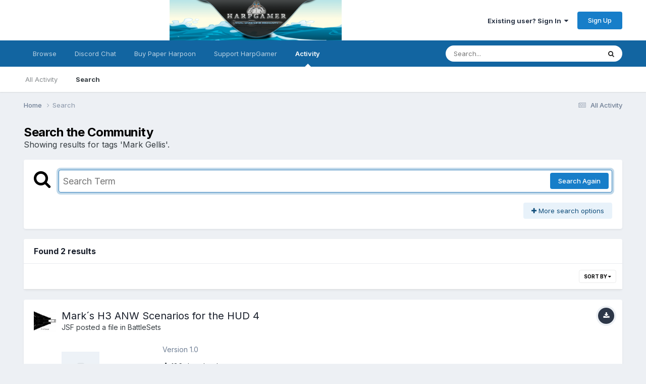

--- FILE ---
content_type: application/javascript
request_url: https://harpgamer.com/harpforum/uploads/javascript_core/global_global_core.js?v=340c60c4f21766794890
body_size: 13778
content:
;(function($,_,undefined){"use strict";ips.controller.register('core.global.core.2fa',{initialize:function(){this.on('tabShown',this.tabShown);this.on('tabChanged',this.tabChanged);this.setup();},setup:function(){this.scope.css({zIndex:ips.ui.zIndex()});this.scope.find('input[type="text"]:visible').first().focus();},tabShown:function(e,data){this.scope.find('input[type="text"]:visible').first().focus();},tabChanged:function(e,data){if(data.tab){data.tab.find('input[name="mfa_method"]').prop('checked',true);}}});}(jQuery,_));;
;(function($,_,undefined){"use strict";ips.controller.register('core.global.core.authyOneTouch',{initialize:function(){var scope=$(this.scope);setInterval(function(){ips.getAjax()(scope.closest('form').attr('action'),{data:{'onetouchCheck':scope.find('[data-role="onetouchCode"]').val()}}).done(function(response){if(response.status==1){scope.closest('form').submit();}});},3000);}});}(jQuery,_));;
;(function($,_,undefined){"use strict";ips.controller.register('core.global.core.coverPhoto',{_image:null,_repositioning:false,_existingPosition:0,_tooltip:null,_expandedCover:false,_containerHeight:0,initialize:function(){var self=this;this.on('menuItemSelected',function(e,data){switch($(data.originalEvent.target).attr('data-action')){case'removeCoverPhoto':self.removePhoto(data);break;case'positionCoverPhoto':self.positionPhoto(data.originalEvent);break;}});this.on('click','[data-action="savePosition"]',this.savePosition);this.on('click','[data-action="cancelPosition"]',this.cancelPosition);$(window).on('resize',_.bind(this.resizeWindow,this));this.on('click','[data-action="toggleCoverPhoto"]',this.toggleCoverPhoto);this.setup();},setup:function(){this._initCoverPhotoImage();this._containerHeight=this.scope.outerHeight();if(this.scope.closest('.cWidgetContainer').length){$('#elEditPhoto').hide();}
var doPosition=ips.utils.url.getParam('_position');if(!_.isUndefined(doPosition)){this.positionPhoto();}
this.scope.find('a[data-action="positionCoverPhoto"]').parent().removeClass('ipsHide');},_initCoverPhotoImage:function(){var self=this;this._image=this.scope.find('.ipsCoverPhoto_photo');this._offset=this.scope.attr('data-coverOffset')||0;if(!this._image.attr('data-positioned')){this._image.css({opacity:"0.0001"});}
if(this._image.length){var position=_.bind(this._positionImage,self);if(this._image.is('[data-src]')&&!this._image.is('[data-loaded]')){ips.utils.lazyLoad.observe(this.scope.find('.ipsCoverPhoto_photo'),{imgLoadedCallback:function(){position();}});}else{this._image.imagesLoaded(position);}}},resizeWindow:function(){if(this._expandedCover){this.toggleCoverPhoto();}
this._initCoverPhotoImage();},removePhoto:function(data){data.originalEvent.preventDefault();var self=this;ips.ui.alert.show({type:'confirm',icon:'warn',message:ips.getString('confirmRemoveCover'),callbacks:{ok:function(){ips.getAjax()($(data.originalEvent.target).attr('href')+'&wasConfirmed=1').done(function(){ips.utils.anim.go('fadeOut',self._image).done(function(){ips.ui.flashMsg.show(ips.getString('removeCoverDone'));});data.menuElem.find('[data-role="photoEditOption"]').hide();}).fail(function(err){window.location=$(data.originalEvent.target).attr('href');});}}});},savePosition:function(e){e.preventDefault();var natHeight=ips.utils.position.naturalHeight(this._image);var realHeight=this._image.outerHeight();var topPos=parseInt(this._image.css('top'))*-1;var percentage=(topPos/realHeight)*100;var newOffset=Math.floor((natHeight/100)*percentage);this._offset=newOffset;this.scope.attr('data-coverOffset',newOffset);ips.getAjax()(this.scope.attr('data-url')+'&do=coverPhotoPosition'+'&offset='+newOffset).fail(function(err){this.scope.attr('data-url')+'&do=coverPhotoPosition'+'&offset='+newOffset;});this._resetImage();},cancelPosition:function(e){e.preventDefault();this._image.css({top:this._existingPosition+'px',});this._resetImage();},positionPhoto:function(e){if(!_.isUndefined(e)){e.preventDefault();}
var self=this;this.scope.find('[data-hideOnCoverEdit]').css({visibility:'hidden'});this._image.css({cursor:'move'});this._repositioning=true;this._existingPosition=parseInt(this._image.css('top'))||0;this.scope.find('.ipsCoverPhoto_container').append(ips.templates.render('core.coverPhoto.controls'));this._showTooltip();ips.loader.get(['core/interface/jquery/jquery-ui.js']).then(function(){self._image.draggable({axis:'y',scroll:false,stop:_.bind(self._dragStop,self)});});},_positionImage:function(){if(!this._image.length){return;}
var natHeight=ips.utils.position.naturalHeight(this._image);var realHeight=this._image.outerHeight();if(this._offset===0){this._image.animate({opacity:"1"},'fast');return;}
var percentage=((this._offset*1)/natHeight)*100;var adjustedOffset=(Math.floor((realHeight/100)*percentage)*-1);var minBottom=(realHeight-this.scope.outerHeight())*-1;if(adjustedOffset<minBottom){adjustedOffset=minBottom;}
this._image.attr('data-positioned',true).css({position:'absolute',left:"0",top:adjustedOffset+'px',}).animate({opacity:"1"},'fast');},_resetImage:function(){if(this._image.draggable){this._image.draggable('destroy');}
this._image.css({cursor:'default'});this.scope.find('.ipsCoverPhoto_container [data-role="coverPhotoControls"]').remove();this.scope.find('[data-hideOnCoverEdit]').css({visibility:'visible'});this._hideTooltip();ips.utils.history.pushState({},'core.global.core.coverPhoto',ips.utils.url.removeParam('csrfKey',this.scope.attr('data-url')));},_showTooltip:function(msg){if(!this._tooltip){this._buildTooltip();}
this._tooltip.hide().text(ips.getString('dragCoverPhoto'));this._positionTooltip();},_hideTooltip:function(){if(this._tooltip&&this._tooltip.is(':visible')){ips.utils.anim.go('fadeOut',this._tooltip);}},_positionTooltip:function(){var positionInfo={trigger:this.scope.find('.ipsCoverPhoto_container'),target:this._tooltip,center:true,above:true};var tooltipPosition=ips.utils.position.positionElem(positionInfo);this._tooltip.css({left:tooltipPosition.left+'px',top:tooltipPosition.top+'px',position:(tooltipPosition.fixed)?'fixed':'absolute',zIndex:ips.ui.zIndex()});if(tooltipPosition.location.vertical=='top'){this._tooltip.addClass('ipsTooltip_top');}else{this._tooltip.addClass('ipsTooltip_bottom');}
this._tooltip.show();},_buildTooltip:function(){var tooltipHTML=ips.templates.render('core.tooltip',{id:'elCoverPhotoTooltip'});ips.getContainer().append(tooltipHTML);this._tooltip=$('#elCoverPhotoTooltip');},_dragStop:function(){var imageTop=parseInt(this._image.css('top'));if(imageTop>0){this._image.css({top:"0",bottom:'auto',position:'absolute'});}else{var containerHeight=this.scope.find('.ipsCoverPhoto_container').outerHeight();var imageHeight=this._image.outerHeight();if((imageTop+imageHeight)<containerHeight){this._image.css({top:'auto',bottom:"0",position:'absolute'});}}},toggleCoverPhoto:function(){var imageHeight=this._image.outerHeight();if(this._expandedCover==false){this._existingPosition=parseInt(this._image.css('top'))||0;this.scope.animate({height:(imageHeight+this._existingPosition)+'px',});this._expandedCover=true;}else{this.scope.animate({height:this._containerHeight+'px'});this._expandedCover=false;}
this.scope.toggleClass('ipsCoverPhotoMinimal');},});}(jQuery,_));;
;(function($,_,undefined){"use strict";ips.controller.register('core.global.core.cropper',{_image:null,_coords:{},initialize:function(){this.setup();},setup:function(){var self=this;this._image=this.scope.find('[data-role="profilePhoto"]');this._coords={topLeftX:this.scope.find('[data-role="topLeftX"]'),topLeftY:this.scope.find('[data-role="topLeftY"]'),bottomRightX:this.scope.find('[data-role="bottomRightX"]'),bottomRightY:this.scope.find('[data-role="bottomRightY"]'),};this._image.css({maxWidth:'100%'});ips.loader.get(['core/interface/cropper/cropper.min.js']).then(function(){self._image.imagesLoaded(_.bind(self._startCropper,self));});},_startCropper:function(){var self=this;var width=this._image.width();var height=this._image.height();this._image.closest('[data-role="cropper"]').css({width:width+'px',height:height+'px'});var cropper=new Cropper(this._image.get(0),{aspectRatio:1/1,autoCropArea:0.9,responsive:true,zoomOnWheel:false,crop:function(e){self._coords.topLeftX.val(e.detail.x);self._coords.topLeftY.val(e.detail.y);self._coords.bottomRightX.val(e.detail.width+e.detail.x);self._coords.bottomRightY.val(e.detail.height+e.detail.y);}});}});}(jQuery,_));;
;(function($,_,undefined){"use strict";ips.controller.register('core.global.core.datetime',{initialize:function(){this.setup();},setup:function(){var formatObject={format:$(this.scope).attr('data-format')};var localeTimeFormat=ips.utils.time.localeTimeFormat($('html').attr('lang'));if(localeTimeFormat.meridiem){formatObject.meridiem=localeTimeFormat.meridiem;}
$(this.scope).text(ips.utils.time.formatTime(new Date($(this.scope).attr('data-time')),formatObject));}});}(jQuery,_));;
;(function($,_,undefined){"use strict";ips.controller.register('core.global.core.embeddedvideo',{initialize:function(){var video=this.scope.get(0);var canPlay=false;this.scope.find('source').each(function(){if(video.canPlayType($(this).attr('type'))){canPlay=true;}});if(!canPlay){if(this.scope.find('embed').length){this.scope.replaceWith(this.scope.find('embed'));}else{this.scope.replaceWith($(this.scope).find('a'));}}}});}(jQuery,_));;
;(function($,_,undefined){"use strict";ips.controller.register('core.global.core.framebust',{initialize:function(){if(top!=self){$(this.scope).html('');}}});}(jQuery,_));;
;(function($,_,undefined){"use strict";ips.controller.register('core.global.core.genericTable',{_curSearchValue:'',_urlParams:{},_baseURL:'',_searchField:null,_timer:null,_currentValue:'',initialize:function(){this.on('paginationClicked paginationJump',this.paginationClicked);this.on('click','[data-action="tableFilter"]',this.changeFiltering);this.on('menuItemSelected','[data-role="tableFilterMenu"]',this.changeFilteringFromMenu);this.on('focus','[data-role="tableSearch"]',this.startLiveSearch);this.on('blur','[data-role="tableSearch"]',this.endLiveSearch);this.on('click','[data-action="tableSort"]',this.changeSorting);this.on('menuItemSelected','#elSortMenu',this.sortByMenu);this.on('menuItemSelected','#elOrderMenu',this.orderByMenu);this.on('refreshResults',this._getResults);this.on('buttonAction',this.buttonAction);this.on(window,'historychange:core.global.core.genericTable',this.stateChange);this.setup();},setup:function(){this._baseURL=this.scope.attr('data-baseurl');if(this.scope.attr('data-baseurl').match(/\?/)){this._baseURL+='&';}else{this._baseURL+='?';}
this._searchField=this.scope.find('[data-role="tableSearch"]');var sort=this._getSortValue();this._urlParams={filter:this._getFilterValue()||'',sortby:sort.by||'',sortdirection:sort.order||'',quicksearch:this._getSearchValue()||'',page:ips.utils.url.getParam('page')||1};ips.utils.history.replaceState(this._urlParams,'core.global.core.genericTable',window.location.href);this.scope.find('[data-role="tableSearch"]').removeClass('ipsHide').show();},buttonAction:function(e,data){this._getResults();},sortByMenu:function(e,data){data.originalEvent.preventDefault();this._updateSort({by:data.selectedItemID});},orderByMenu:function(e,data){data.originalEvent.preventDefault();this._updateSort({order:data.selectedItemID});},stateChange:function(){const state={data:ips.utils.history.getState('core.global.core.genericTable'),url:window.location.href};if(state.data?.controller!=='genericTable'){return;}
if(!_.isUndefined(state.data.filter)&&state.data.filter!==this._urlParams.filter){this._updateFilter(state.data.filter);}
if((!_.isUndefined(state.data.sortby)&&!_.isUndefined(state.data.sortdirection))&&(state.data.sortby!==this._urlParams.sortby||state.data.sortdirection!==this._urlParams.sortdirection)){this._updateSort({by:state.data.sortby,order:state.data.sortdirection});}
if(!_.isUndefined(state.data.quicksearch)&&state.data.quicksearch!==this._urlParams.quicksearch){this._updateSearch(state.data.quicksearch);}
if(!_.isUndefined(state.data.page)&&state.data.page!==this._urlParams.page){this._updatePage(state.data.page);}
this._urlParams=state.data;this._getResults();},updateURL:function(newParams){_.extend(this._urlParams,newParams);const tmpStateData=_.extend(_.clone(this._urlParams),{controller:'genericTable'});const newUrlParams=this._getURL();if(newUrlParams.match(/page=\d/)){this._baseURL=this._baseURL.replace(/page=\d+?(&|\s)/,'');}
let newUrl=this._baseURL+newUrlParams;if(newUrl.endsWith('?')){newUrl=newUrl.substring(0,newUrl.length-1);}
ips.utils.history.pushState(tmpStateData,'core.global.core.genericTable',newUrl);},_getURL:function(){var tmpUrlParams={};for(var i in this._urlParams){if(this._urlParams[i]!=''&&i!='controller'&&(i!='page'||(i=='page'&&this._urlParams[i]!=1))){tmpUrlParams[i]=this._urlParams[i];}}
return $.param(tmpUrlParams);},paginationClicked:function(e,data){if(data.originalEvent){data.originalEvent.preventDefault();}
if(data.pageNo!=this._urlParams.page){this.updateURL({page:data.pageNo});}},_updatePage:function(newPage){this.scope.find('[data-role="tablePagination"] [data-page]').removeClass('ipsPagination_pageActive').end().find('[data-page="'+newPage+'"]').addClass('ipsPagination_pageActive');},changeFiltering:function(e){e.preventDefault();var newFilter=$(e.currentTarget).attr('data-filter');this._updateFilter(newFilter);if(newFilter!=this._urlParams.filter){this.updateURL({filter:newFilter,page:1});}},changeFilteringFromMenu:function(e,data){var newFilter=$(data.originalEvent.target).closest('li').attr('data-filter');this._updateFilter(newFilter);if(newFilter!=this._urlParams.filter){this.updateURL({filter:newFilter,page:1});}},_updateFilter:function(newFilter){this.scope.find('[data-role="tableSortBar"] [data-action="tableFilter"] a').removeClass('ipsButtonRow_active').end().find('[data-action="tableFilter"][data-filter="'+newFilter+'"] a').addClass('ipsButtonRow_active');},startLiveSearch:function(e){this._timer=setInterval(_.bind(this._checkSearchValue,this),500);},endLiveSearch:function(e){clearInterval(this._timer);},_checkSearchValue:function(){var val=this._searchField.val();if(this._currentValue!=val){this.updateURL({quicksearch:val,page:1});this._currentValue=val;}},_updateSearch:function(searchValue){this._searchField.val(searchValue);},changeSorting:function(e){e.preventDefault();var cell=$(e.currentTarget);var order='';if(cell.hasClass('ipsTable_sortableActive')){order=(cell.hasClass('ipsTable_sortableDesc'))?'asc':'desc';}else{order=(cell.hasClass('ipsTable_sortableDesc'))?'desc':'asc';}
this._updateSort({by:cell.attr('data-key'),order:order});},_updateSort:function(data){var directions='ipsTable_sortableAsc ipsTable_sortableDesc';var current=this._getSortValue();if(!data.by){data.by=current.by;}
if(!data.order){data.order=current.order;}
this.scope.find('[data-role="table"] [data-action="tableSort"]').removeClass('ipsTable_sortableActive').removeAttr('aria-sort').end().find('[data-action="tableSort"][data-key="'+data.by+'"]').addClass('ipsTable_sortableActive').removeClass(directions).addClass('ipsTable_sortable'+data.order.charAt(0).toUpperCase()+data.order.slice(1)).attr('aria-sort',(data.order=='asc')?'ascending':'descending');$('#elSortMenu_menu, #elOrderMenu_menu').find('.ipsMenu_item').removeClass('ipsMenu_itemChecked').end().find('[data-ipsMenuValue="'+data.by+'"], [data-ipsMenuValue="'+data.order+'"]').addClass('ipsMenu_itemChecked');this.updateURL({sortby:data.by,sortdirection:data.order,page:1});},_getResults:function(){var self=this;ips.getAjax()(this._baseURL+this._getURL()+'&'+this.scope.attr('data-resort')+'=1',{dataType:'json',showLoading:true}).done(function(response){self._updateTable(response);}).fail(function(jqXHR,textStatus,errorThrown){if(Debug.isEnabled()){Debug.error("Ajax request failed ("+status+"): "+errorThrown);Debug.error(jqXHR.responseText);}else{window.location=self._baseURL+self._getURL();}});},_updateTable:function(response){this.scope.find('[data-role="tableRows"]').html(response.rows);this.scope.find('[data-role="tablePagination"]').toggle((response.pagination&&response.pagination.trim()!=="")||!_.isUndefined(this.scope.find('[data-role="tablePagination"]').attr('data-showEmpty'))).html(response.pagination||"");$(document).trigger('contentChange',[this.scope]);},_getFilterValue:function(){var sortBar=this.scope.find('[data-role="tableSortBar"]');if(!sortBar.length){return'';}
return sortBar.find('.ipsButtonRow_active').closest('[data-filter]').attr('data-filter');},_getSortValue:function(){var sortBy=this.scope.find('[data-role="table"] thead .ipsTable_sortable.ipsTable_sortableActive');var sortOrder='desc';if(sortBy.hasClass('ipsTable_sortableAsc')){sortOrder='asc';}
return{by:sortBy.attr('data-key'),order:sortOrder};},_getSearchValue:function(){if(ips.utils.url.getParam('quicksearch')){return ips.utils.url.getParam('quicksearch');}
return this.scope.find('[data-role="tableSearch"]').val();},_actionReplace:function(target,contents){var tr=$(target).closest('tr');var prevElem=tr.prev();tr.replaceWith(contents);$(document).trigger('contentChange',[prevElem.next()]);}});}(jQuery,_));;
;(function($,_,undefined){"use strict";ips.controller.register('core.global.core.googleAuth',{initialize:function(){this.on('click','[data-action="showManual"]',this.showManual);this.on('click','[data-action="showBarcode"]',this.showBarcode);var waitUntil=$(this.scope).attr('data-waitUntil');if(waitUntil>Math.floor(Date.now()/1000)){this.showWait();}},showManual:function(){this.scope.find('[data-role="barcode"]').hide();this.scope.find('[data-role="manual"]').show();},showBarcode:function(){this.scope.find('[data-role="barcode"]').show();this.scope.find('[data-role="manual"]').hide();},showWait:function(){this.scope.find('[data-role="codeWaiting"]').show();this.scope.find('[data-role="codeInput"]').hide();var waitUntil=$(this.scope).attr('data-waitUntil')*1000;var start=Date.now();var progressBar=$(this.scope).find('[data-role="codeWaitingProgress"]');var interval=setInterval(function(){if(Date.now()>=waitUntil){clearInterval(interval);this.showInput();}
progressBar.css('width',((100-(100/(waitUntil-start)*(waitUntil-Date.now()))))+'%');}.bind(this),100);},showInput:function(){this.scope.find('[data-role="codeWaiting"]').hide();this.scope.find('[data-role="codeInput"]').show();this.scope.find('input').focus();}});}(jQuery,_));;
;(function($,_){"use strict";ips.controller.register('ips.core.map.googlemap',{initialize(){let mapData=this.scope.data().mapData;if(typeof mapData==='string'){mapData=JSON.parse(mapData);}
if('key'in mapData){this._mapData=mapData;ips.ui.map.afterGoogleMapsLoaded(()=>this.setupGoogleMaps())}},setupGoogleMaps(){let position={lat:this._mapData.lat,lng:this._mapData.long};let elem=this.scope.find('[data-role="mapContainer"]').get(0);let maptype='ROADMAP';if(this._mapData.maptype&&window.google.maps.MapTypeId[this._mapData.maptype.toUpperCase()]){maptype=this._mapData.maptype.toUpperCase();}
let map=new window.google.maps.Map(elem,{center:position,zoom:this._mapData.zoom?this._mapData.zoom*8:15,scale:this._mapData.scale||undefined,mapTypeId:window.google.maps.MapTypeId[maptype.toUpperCase()]});let marker=new window.google.maps.Marker({position,map});}});}(jQuery,_));;
;(function($,_,undefined){"use strict";ips.controller.register('core.global.core.licenseRenewal',{initialize:function(){this.on('click','[data-action="notNow"]',this.renewalPrompt);this.on(document,'click','[data-action="closeLicenseRenewal"]',this.close);},renewalPrompt:function(e){e.preventDefault();this._modal=ips.ui.getModal();if(!$('body').find('[data-role="licenseRenewal"]').length){$('body').append(ips.templates.render('licenseRenewal.wrapper'));}
this._container=$('body').find('[data-role="licenseRenewal"]').css({opacity:"0.001",transform:"scale(0.8)"});$('body').find('[data-role="survey"]').attr('href',$(this.scope).attr('data-surveyUrl'));this._modal.css({zIndex:ips.ui.zIndex()});var self=this;setTimeout(function(){self._container.css({zIndex:ips.ui.zIndex()});self._container.animate({opacity:"1",transform:"scale(1)"},'fast');},500);ips.utils.anim.go('fadeIn',this._modal);},close:function(e){if($('body').find('[data-role="licenseRenewal"]').find('input[type=checkbox][name=hideRenewalNotice]').is(':checked')){var notification=$(this.scope).closest('.cNotification,.cAcpNotificationBanner');ips.getAjax()($(this.scope).find('[data-action="notNow"]').attr('href')).done(function(response){ips.utils.anim.go('fadeOut',notification);if(!notification.closest('.cNotificationList').children().count){ips.utils.anim.go('fadeIn',notification.closest('.cNotificationList').find('[data-role="empty"]').removeClass('ipsHide'));}
$('body').trigger('updateNotificationCount');});}
$('body').find('[data-role="licenseRenewal"]').animate({transform:"scale(0.7)",opacity:"0"},'fast');ips.utils.anim.go('fadeOut',this._modal);}});}(jQuery,_));;
;(function($,_,undefined){"use strict";ips.controller.register('core.global.core.multipleRedirect',{_iterator:0,initialize:function(){var self=this;this.setup();},setup:function(){this.scope.find('.ipsRedirect').removeClass('ipsHide');$('.ipsRedirect_manualButton').hide();this.step(this.scope.attr('data-url')+'&mr=0&_mrReset=1');},step:function(url){this._iterator++;var elem=this.scope;var self=this;ips.getAjax()(url).done(function(response){if(_.isObject(response)&&response.custom){var originalContent=$(elem.html()).removeClass('ipsHide');var newContent=elem.html(response.custom);newContent.find('[data-action="redirectContinue"]').click(function(e){e.preventDefault();elem.html(originalContent);self.step($(this).attr('href'));});$(document).trigger('contentChange',[elem]);return;}
if(_.isObject(response)&&response.redirect){window.location=response.redirect;return;}
elem.find('[data-loading-text]').attr('data-loading-text',response[1]);if(response[2]&&response[2]<100){elem.find('[data-role="progressBarContainer"]').removeClass('ipsHide');elem.find('[data-role="loadingIcon"]').addClass('ipsHide');elem.find('[data-role="progressBar"]').css({width:(response[2]+'%')}).attr('data-progress',+(Math.round(response[2]+"e+2")+"e-2")+'%');}else{elem.find('[data-role="progressBarContainer"]').addClass('ipsHide');elem.find('[data-role="loadingIcon"]').removeClass('ipsHide');elem.find('[data-role="progressBar"]').removeAttr('data-progress');}
var newurl=elem.attr('data-url')+'&mr='+self._iterator;if(response.done&&response.done==true){window.location=newurl;}else if(response.close&&response.close==true){self.trigger('closeDialog');}else{self.step(newurl);}}).fail(function(err){window.location=url;});}});}(jQuery,_));;
;(function($,_,undefined){"use strict";ips.controller.register('core.global.core.notificationList',{initialize:function(){this.on('click','[data-action="dismiss"]',this.dismiss);},dismiss:function(e){e.preventDefault();var notification=$(e.target).closest('[data-role="notificationBlock"],.cAcpNotificationBanner');ips.ui.alert.show({type:'confirm',message:ips.getString('acp_notification_hide_confirm'),icon:'question',callbacks:{ok:function(){ips.getAjax()(notification.find('[data-action="dismiss"]').attr('href')).done(function(response){notification.addClass('cNotification_hidden');ips.utils.anim.go('fadeOut',notification).done(function(){if(!notification.closest('.cNotificationList').children('[data-role="notificationBlock"]:not(.cNotification_hidden)').length){ips.utils.anim.go('fadeIn',notification.closest('.cNotificationList').find('[data-role="empty"]').removeClass('ipsHide'));}});$('body').trigger('updateNotificationCount');});}}});}});}(jQuery,_));;
;(function($,_,undefined){"use strict";ips.controller.register('core.global.core.optionalAutocomplete',{_autoComplete:null,_closedTagging:false,initialize:function(){this.setup();this.on('click','[data-action="showAutocomplete"]',this.showAutocomplete);},setup:function(){this._autoComplete=this.scope.find('[data-ipsAutocomplete]');if(!_.isUndefined(this._autoComplete.attr('data-ipsAutocomplete-minimized'))){return;}
var div=$('<div data-role="autoCompleteWrapper" />').html(this.scope.contents()).hide();this.scope.html(div);this.scope.append(ips.templates.render('core.autocomplete.optional',{langString:ips.getString(this._autoComplete.attr('data-ipsAutocomplete-lang'))}));this.scope.closest('.ipsFieldRow').find('.ipsFieldRow_label').hide();if(this._autoComplete.attr('data-ipsAutocomplete-freeChoice')&&this._autoComplete.attr('data-ipsAutocomplete-freeChoice')=='false'){this._closedTagging=true;}},showAutocomplete:function(e){if(e){e.preventDefault();}
var self=this;var autoCompleteObj=ips.ui.autocomplete.getObj(this._autoComplete);this.scope.find('[data-action="showAutocomplete"]').hide();this.scope.find('[data-role="autoCompleteWrapper"]').show();this.scope.closest('.ipsFieldRow').find('.ipsFieldRow_label').show();setTimeout(function(){if(self._closedTagging){self.scope.find('[data-action="addToken"]').click();}else{autoCompleteObj.focus();}},100);}});}(jQuery,_));;
;(function($,_,undefined){"use strict";ips.controller.register('core.global.core.prefixedAutocomplete',{initialize:function(){this.setup();this.on('autoCompleteReady',this.autoCompleteReady);this.on('tokenAdded',this.tokensChanged);this.on('tokenDeleted',this.tokensChanged);this.on('menuItemSelected','[data-role="prefixButton"]',this.prefixSelected);this.scope.find('[data-ipsAutocomplete]').trigger('reissueReady');},setup:function(){this._prefixRow=this.scope.find('[data-role="prefixRow"]');this._prefixValue=this.scope.find('[data-role="prefixValue"]');this._prefixButton=this.scope.find('[data-role="prefixButton"]');this._prefixMenu=this.scope.find('[data-role="prefixMenu"]');},autoCompleteReady:function(e,data){var tokens=data.currentValues;if(this._prefixValue&&tokens.length){this._prefixMenu.html(this._buildTokenList(tokens,this._prefixValue.val()));this._prefixButton.find('span').html(this._getPrefixText(_.escape(this._prefixValue.val())));this._prefixRow.show();}},tokensChanged:function(e,data){if(data.totalTokens>0&&!this._prefixRow.is(':visible')){ips.utils.anim.go('fadeIn',this._prefixRow);}else if(data.totalTokens===0&&this._prefixRow.is(':visible')){ips.utils.anim.go('fadeOut',this._prefixRow);this._prefixRow.find('input[type="checkbox"]').prop('checked',false);}
if(e&&e.type=='tokenDeleted'&&data.token==this._prefixValue.val()){this._prefixButton.find('span').html(ips.getString('selectPrefix'));this._prefixValue.val('');}
var value=this._prefixValue.val();var list=this._buildTokenList(data.tokenList,value);this._prefixMenu.html(list);},prefixSelected:function(e,data){data.originalEvent.preventDefault();var itemValue=(data.selectedItemID=='-')?'':data.selectedItemID;var selectedText=this._getPrefixText(data.selectedItemID);this._prefixButton.find('span').html(selectedText);this._prefixValue.val(itemValue);this._prefixRow.find('input[type="checkbox"]').prop('checked',true);},_buildTokenList:function(tokens,value){var output='';output+=ips.templates.render('core.menus.menuItem',{value:'',title:ips.getString('selectedNone'),checked:(value=='')});output+=ips.templates.render('core.menus.menuSep');$.each(tokens,function(i,item){output+=ips.templates.render('core.menus.menuItem',{value:item,title:_.unescape(item),checked:(item==value)});});Debug.log(output);return output;},_getPrefixText:function(prefix){var selectedText='';if(prefix&&prefix!='-'){selectedText=ips.getString('selectedPrefix',{tag:prefix});}else{selectedText=ips.getString('selectedPrefix',{tag:ips.getString('selectedNone')});}
return selectedText;}});}(jQuery,_));;
;(function($,_,undefined){"use strict";ips.controller.register('core.global.core.table',{_urlParams:{},_baseURL:'',_otherParams:[],_pageParam:'page',_updateURL:true,_currentPage:1,_seoPagination:false,_initialURL:'',_ajax:null,initialize:function(){this.on('paginationClicked paginationJump',this.paginationClicked);this.on('refreshResults',this.refreshResults);this.on('buttonAction',this.buttonAction);this.on('click','[data-action="tableFilter"]',this.changeFiltering);this.on('menuItemSelected','[data-role="tableFilterMenu"]',this.changeFilteringFromMenu);this.on('click','tr[data-tableClickTarget]',this.rowClick);this.setup();},setup:function(){if(this.scope.attr('data-pageParam')&&this.scope.attr('data-pageParam')!='page'){this._pageParam=this.scope.attr('data-pageParam');}
this._otherParams.push(this._pageParam);this._baseURL=this.scope.attr('data-baseurl');const safeURL=[...(new TextEncoder()).encode(this.scope.attr('data-baseurl')?ips.utils.url.pageParamToPath(this._cleanUpURL(this.scope.attr('data-baseurl')),this._pageParam,1):'')].map(char=>String.fromCodePoint(char)).join('');this._stateKey=`table${btoa(safeURL)}`;this._originalBaseURL=this._baseURL;this._currentPage=ips.utils.url.getPageNumber(this._pageParam,window.location.href);this._cleanUpBaseURL();if(this._baseURL.match(/\?/)){if(this._baseURL.slice(-1)!='?'){this._baseURL+='&';}}else{this._baseURL+='?';}
this._urlParams=this._getUrlParams();this._urlParams[this._pageParam]=parseInt(this._currentPage);this._initialURL=window.location.href;if(this.scope.closest('[data-disableTableUpdates]').length){this._updateURL=false;}
if(!(this._stateKey in ips.utils.history.getState())){ips.utils.history.replaceState({...this._urlParams,controller:this.controllerID},this._stateKey,window.location.href);}
this.on(window,`historychange:${this._stateKey}`,this.stateChange);try{if(IpsDataLayerConfig&&!window.IpsDataLayerConfig){this.scope.find('[data-role="tablePagination"] [data-page]').click(function(e){let target=e.currentTarget;if(target.parentNode.classList.contains('ipsPagination_active')){return;}
let page=Number(e.currentTarget.dataset['page']);if(isNaN(page))return;$('body').trigger('ipsDataLayerProperties',{_properties:{page_number:page}});});}}catch(e){}},stateChange(e){if(e.detail?.type==='replace'){return}
const data={...this._urlParams,...(ips.utils.history.getState(this._stateKey)||{})}
if(!Object.keys(this._filterParamsForChanges(data)).length){return;}
e.stopImmediatePropagation?.()
e.stopPropagation?.()
this._handleStateChanges({data,url:window.location.href,title:document.title});this._urlParams={...data}
delete this._urlParams.bypassStateAdjustment
if(data.bypassStateAdjustment){return;}
this._getResults();},buttonAction:function(){this._getResults();},refreshResults:function(){this._getResults();},_filterParamsForChanges(params){const out={};for(const k in params){if(['controller'].includes(k)){continue}
if(!(params[k]||this._urlParams[k])){continue;}
if(k===this._pageParam&&parseInt(params[k])!==parseInt(this._urlParams[k])){out[this._pageParam]=parseInt(params[k])}else if(params[k]!=this._urlParams[k]){out[k]=params[k]}}
return out;},updateURL(newParams){newParams=this._filterParamsForChanges(newParams)
if(!Object.keys(newParams).length){return;}
const tmpStateData={...this._urlParams,...newParams,controller:this.controllerID};let newUrl=(this._baseURL+this._getURL(tmpStateData)).replace(/^([^?]*)?$/,'$1').replace(/&$/,'');if(this._seoPagination){newUrl=ips.utils.url.pageParamToPath(newUrl,this._pageParam,newParams[this._pageParam]);}
ips.utils.history.pushState(tmpStateData,this._stateKey,newUrl);},paginationClicked(e,data){e.stopPropagation?.();e.stopImmediatePropagation?.();data.originalEvent?.preventDefault()
this._seoPagination=data.seoPagination;this.updateURL({[this._pageParam]:parseInt(data.pageNo)});},changeFiltering(e){e.preventDefault();this.updateURL({filter:$(e.currentTarget).attr('data-filter'),[this._pageParam]:1});},_updateFilter(newFilter){},_updateSort(data){},_updatePage(newPage){const boundingBox=this.scope.get(0).getBoundingClientRect();let padding=parseInt(ips.getSetting('tableScrollTopPadding'));if(!Number.isInteger(padding)){padding=30;}
if(boundingBox.top<padding){window.scrollBy({top:boundingBox.top-padding,behavior:'smooth'});}},changeFilteringFromMenu(e,data){data.originalEvent?.preventDefault();if(!('selectedItemID'in data)){return;}
this.updateURL({filter:data.selectedItemID,[this._pageParam]:1});},_cleanUpURL(url){const urlObj=ips.utils.url.getURIObject(url);const params=_.clone(urlObj.queryKey);url=urlObj.protocol+'://'+urlObj.host+(urlObj.port?(':'+urlObj.port):'')+urlObj.path+'?';if(urlObj.file==='index.php'){let hasFURL=false;for(const key of Object.keys(params)){if(key.startsWith('/')){hasFURL=true;url+=encodeURIComponent(key).replace(/%2f/ig,'/');delete params[key];}}
if(hasFURL){url+='&';}}
for(const param of['sortby','sortdirection','filter',...this._otherParams]){delete params[param]}
_.each(params,function(v,k){delete params[k];params[decodeURIComponent(k).replace(/\+/g,' ')]=v.replace(/\+/g,' ');});if(!_.isEmpty(params)){url+=decodeURIComponent($.param(params));}
url=url.replace(/[?&]$/,'')
return url;},_cleanUpBaseURL(){this._baseURL=this._cleanUpURL(this._baseURL);},_handleStateChanges(state){if('filter'in state.data&&state.data.filter!=this._urlParams.filter){this._updateFilter(state.data.filter);}
for(const field of['sortby','sortdirection']){if(field in state.data&&state.data[field]!=this._urlParams[field]){this._updateSort({by:state.data.sortby,order:state.data.sortdirection})
break;}}
if(this._pageParam in state.data&&state.data[this._pageParam]!=this._urlParams[this._pageParam]){this._updatePage(parseInt(state.data[this._pageParam]))}},_getResults(forceURL){const urlBits=this._getURL();let url='';try{if(this._ajax&&_.isFunction(this._ajax.abort)){this._ajax.abort();this._ajax=null;}}catch(err){}
if(forceURL){url=forceURL;}else{if(urlBits){url=this._baseURL+this._getURL()+'&';}else{url=this._baseURL;}
if(this._seoPagination){url=ips.utils.url.pageParamToPath(url,this._pageParam,this._urlParams[this._pageParam]);}}
if(this.scope.attr('data-resort')!==undefined){url+=`${url.includes('?') ? '&' : '?'}${this.scope.attr('data-resort')}=1`;}
url=url.replaceAll(/\+/g,'%20');this._ajax=ips.getAjax()(url,{dataType:'json',showLoading:this._showLoading()}).done(response=>this._getResultsDone(response)).fail((jqXHR,textStatus,errorThrown)=>this._getResultsFail(jqXHR,textStatus,errorThrown,url)).always((...args)=>this._getResultsAlways(...args));},_showLoading(){return true;},_getResultsDone(response){this._updateTable(response);},_getResultsFail:function(jqXHR,textStatus,errorThrown,url){if(Debug.isEnabled()||textStatus=='abort'){Debug.error(`Ajax request to '${url}' failed (`+textStatus+"): "+errorThrown);Debug.error(jqXHR.responseText);}else{window.location=this._baseURL+this._getURL();}},_updateTable(response){const rows=this.scope.find('[data-role="tableRows"]');const pagination=this.scope.find('[data-role="tablePagination"]');const extra=this.scope.find('[data-role="extraHtml"]');const autoCheck=this.scope.find('[data-ipsAutoCheck]');if(!rows.length){const url=this._baseURL+this._getURL();if(url===window.location.href){window.location.reload();}else{window.location.href=url;}
return;}
ips.cleanContentsOf(rows)
rows.html(response.rows).trigger('tableRowsUpdated');pagination.toggle((response.pagination&&response.pagination.trim()!=="")||!_.isUndefined(pagination.attr('data-showEmpty'))).html(response.pagination||"").trigger('tablePaginationUpdated');extra.html(response.extraHtml);autoCheck.trigger('refresh.autoCheck');this.scope.get(0).querySelectorAll(':scope > *').forEach(child=>$(document).trigger('contentChange',[$(child)]))
try{if(IpsDataLayerConfig&&!window.IpsDataLayerConfig){this.scope.find('[data-role="tablePagination"] [data-page]').click(function(e){let target=e.currentTarget;if(target.parentNode.classList.contains('ipsPagination_active')){return;}
let page=Number(e.currentTarget.dataset['page']);if(isNaN(page))return;$('body').trigger('ipsDataLayerProperties',{_properties:{page_number:page}});});}}catch(e){}},_getURL(params){params=params||this._urlParams
const tmpUrlParams={};for(const i in params){if(['','controller','app','module','bypassState'].includes(i)||(i===this._pageParam&&parseInt(params[i])===1)||!params[i]){continue}
tmpUrlParams[i]=params[i];}
return $.param(tmpUrlParams);},_getUrlParams:function(){var sort=this._getSortValue();var obj={filter:this._getFilterValue()||'',sortby:sort.by||'',sortdirection:sort.order||'',};obj[this._pageParam]=ips.utils.url.getParam(this._pageParam)||1
return obj;},rowClick:function(e){var target=$(e.target);if(target.is('a')||target.is('i')||target.is('input')||target.is('textarea')||target.is('code')||target.closest('a').length||target.closest('.ipsMenu').length){return;}
if(e.which!==1&&e.which!==2){return;}
if(e.altKey||e.shiftKey){return;}
if(target.is('td')){var checkbox=target.find('input[type="checkbox"]');if(checkbox.length){checkbox.prop('checked',!checkbox.prop('checked'));return;}}
var link=$(e.currentTarget).find('[data-ipscontrolstrip]').parent().find('[data-controlStrip-action="'+$(e.currentTarget).attr('data-tableClickTarget')+'"]');if(e.metaKey||e.ctrlKey||e.which==2){link.attr('target','_blank');link.get(0).click();link.attr('target','');}else{link.get(0).click();}},_getSortValue:$.noop,_getFilterValue:$.noop,_getResultsAlways:$.noop});}(jQuery,_));;
;(function($,_,undefined){"use strict";ips.controller.register('core.global.core.updateBanner',{initialize:function(){this.on('click','[data-role="closeMessage"]',this.hideMessage);},hideMessage:function(){var date=new Date();date.setTime(date.getTime()+(7*86400000));ips.utils.cookie.set('updateBannerDismiss',true,date.toUTCString());this.scope.slideUp();}});}(jQuery,_));;
;(function($,_,undefined){"use strict";ips.controller.register('core.global.core.ftp',{initialize:function(){var scope=$(this.scope);scope.find('[data-role="portToggle"]').change(function(){scope.find('[data-role="portInput"]').val($(this).attr('data-port'));});scope.find('[data-role="serverInput"]').keyup(function(){var matches=$(this).val().match(/^((.+?):\/\/)?((.+?)(:(.+?)?)@)?(.+?\..+?)(:(\d+)?)?(\/.*)?$/);if(matches&&(matches[1]||matches[3]||matches[8]||matches[10])){if(matches[2]){console.log(scope.find('[data-role="portToggle"][value="'+matches[2]+'"]'));scope.find('[data-role="portToggle"][value="'+matches[2]+'"]').prop('checked',true);}
if(matches[3]){if(matches[4]){scope.find('[data-role="usernameInput"]').val(matches[4]);scope.find('[data-role="usernameInput"]').focus();}
if(matches[6]){scope.find('[data-role="passwordInput"]').val(matches[6]);scope.find('[data-role="passwordInput"]').focus();}}
if(matches[8]){scope.find('[data-role="portInput"]').val(matches[9]);scope.find('[data-role="portInput"]').focus();}
if(matches[10]){scope.find('[data-role="pathInput"]').val(matches[10]);scope.find('[data-role="pathInput"]').focus();}
$(this).val(matches[7]);}});},});}(jQuery,_));;